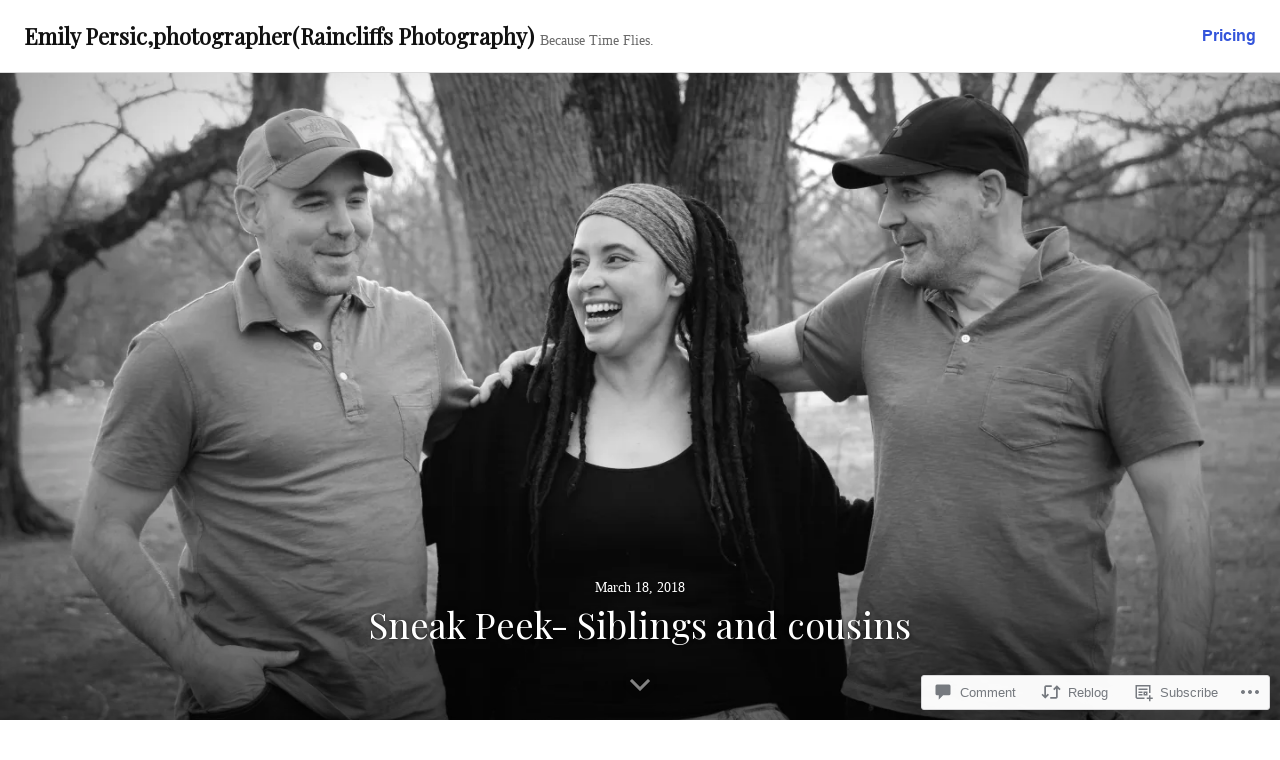

--- FILE ---
content_type: text/css;charset=utf-8
request_url: https://raincliffsphotography.com/_static/??-eJyNjksOwjAMRC9EsEColAXiKCgYq02J4yh2qLg9pXyExIbdyDPPMzBmh5KMkoH1xKSQC3GoDLkXE3eK0oHaLdISVRfwV96rkilMwBN1Y0bhnwdcXY61C0lhIMseL246zdmXASyS3ubxSuksBXw1YW8W8INhnCoDunmS6ylmKqAFQQWDj44p1W/9mHLg/Wq7adr1rl01wx2vUWOh&cssminify=yes
body_size: 12972
content:





html {
	font-family: sans-serif;
	-webkit-text-size-adjust: 100%;
	-ms-text-size-adjust: 100%;
}

body {
	margin: 0;
}

article,
aside,
details,
figcaption,
figure,
footer,
header,
main,
menu,
nav,
section,
summary {
	display: block;
}

audio,
canvas,
progress,
video {
	display: inline-block;
	vertical-align: baseline;
}

audio:not([controls]) {
	display: none;
	height: 0;
}

[hidden],
template {
	display: none;
}

a {
	background-color: transparent;
}

a:active,
a:hover {
	outline: 0;
}

abbr[title] {
	border-bottom: 1px dotted;
}

b,
strong {
	font-weight: bold;
}

dfn {
	font-style: italic;
}

h1 {
	font-size: 2em;
	margin: 0.67em 0;
}

mark {
	background: #ff0;
	color: #000;
}

small {
	font-size: 80%;
}

sub,
sup {
	font-size: 75%;
	line-height: 0;
	position: relative;
	vertical-align: baseline;
}

sup {
	top: -0.5em;
}

sub {
	bottom: -0.25em;
}

img {
	border: 0;
}

svg:not(:root) {
	overflow: hidden;
}

figure {
	margin: 1em 40px;
}

hr {
	box-sizing: content-box;
	height: 0;
}

pre {
	overflow: auto;
}

code,
kbd,
pre,
samp {
	font-family: monospace;
	font-size: 1em;
}

button,
input,
optgroup,
select,
textarea {
	color: inherit;
	font: inherit;
	margin: 0;
}

button {
	overflow: visible;
}

button,
select {
	text-transform: none;
}

button,
html input[type="button"],
input[type="reset"],
input[type="submit"] {
	-webkit-appearance: button;
	cursor: pointer;
}

button[disabled],
html input[disabled] {
	cursor: default;
}

button::-moz-focus-inner,
input::-moz-focus-inner {
	border: 0;
	padding: 0;
}

input {
	line-height: normal;
}

input[type="checkbox"],
input[type="radio"] {
	box-sizing: border-box;
	padding: 0;
}

input[type="number"]::-webkit-inner-spin-button,
input[type="number"]::-webkit-outer-spin-button {
	height: auto;
}

input[type="search"]::-webkit-search-cancel-button,
input[type="search"]::-webkit-search-decoration {
	-webkit-appearance: none;
}

fieldset {
	border: 1px solid #c0c0c0;
	margin: 0 2px;
	padding: 0.35em 0.625em 0.75em;
}

legend {
	border: 0;
	padding: 0;
}

textarea {
	overflow: auto;
}

optgroup {
	font-weight: bold;
}

table {
	border-collapse: collapse;
	border-spacing: 0;
}

td,
th {
	padding: 0;
}


body,
button,
input,
select,
textarea {
	color: #111;
	font-family: Georgia, "Times New Roman", serif;
	font-size: 16px;
	font-size: 1rem;
	line-height: 1.5;
	-ms-word-wrap: break-word;
	word-wrap: break-word;
}

h1,
h2,
h3,
h4,
h5,
h6 {
	clear: both;
	font-family: -apple-system, BlinkMacSystemFont, "Segoe UI", "Roboto", "Oxygen-Sans", "Ubuntu", "Cantarell", "Helvetica Neue", sans-serif;
	font-weight: bold;
	margin: 0 auto 24px;
	margin-bottom: 1.5rem;
}

h1 {
	font-size: 2.25em;
	line-height: 1.333334;
}

h2 {
	font-size: 1.875em;
	line-height: 1.2;
}

h3 {
	font-size: 1.5em;
	line-height: 1.5;
}

h4 {
	font-size: 1.375em;
	line-height: 1.636364;
}

h5 {
	font-size: 1.125em;
	line-height: 1.33333;
}

h6 {
	font-size: 1em;
	line-height: 1.5;
}

.entry-content h1,
.entry-content h2,
.entry-content h3,
.entry-content h4,
.entry-content h5,
.entry-content h6,
.comment-content h1,
.comment-content h2,
.comment-content h3,
.comment-content h4,
.comment-content h5,
.comment-content h6,
.textwidget h1,
.textwidget h2,
.textwidget h3,
.textwidget h4,
.textwidget h5,
.textwidget h6 {
	margin-bottom: 24px;
	margin-bottom: 1.5rem;
	margin-top: 48px;
	margin-top: 3rem;
}

.entry-content h1:first-child,
.entry-content h2:first-child,
.entry-content h3:first-child,
.entry-content h4:first-child,
.entry-content h5:first-child,
.entry-content h6:first-child,
.comment-content h1:first-child,
.comment-content h2:first-child,
.comment-content h3:first-child,
.comment-content h4:first-child,
.comment-content h5:first-child,
.comment-content h6:first-child,
.textwidget h1:first-child,
.textwidget h2:first-child,
.textwidget h3:first-child,
.textwidget h4:first-child,
.textwidget h5:first-child,
.textwidget h6:first-child {
	margin-top: 0;
}

p {
	margin: 0 0 1.5em;
}

b,
strong {
	font-weight: bold;
}

dfn,
cite,
em,
i {
	font-style: italic;
}

blockquote {
	background: #f2f2f2;
	border: 0 solid #3455db;
	border-left-width: 4px;
	font-style: italic;
	margin: 0 0 1.5em;
	padding: 1.5em;
	position: relative;
}

blockquote blockquote {
	margin: 1.5em 0;
}

blockquote * {
	margin-bottom: 0;
}

blockquote cite {
	font-style: normal;
	font-weight: bold;
}

address {
	margin: 0 0 1.5em;
}

pre,
code,
kbd,
tt,
var {
	background: #f2f2f2;
	font-family: Monaco, Consolas, "Andale Mono", "DejaVu Sans Mono", monospace;
	padding: 0 0.25em;
}

pre {
	margin-bottom: 1.5em;
	max-width: 100%;
	overflow: auto;
	padding: 1.5em;
	-ms-word-wrap: normal;
	word-wrap:     normal;
}

abbr,
acronym {
	border-bottom: 1px dotted;
	cursor: help;
	text-decoration: none;
}

mark,
ins {
	background: #3455db;
	color: #fff;
	padding: 0 0.25em;
	text-decoration: none;
}

sup,
sub {
	font-size: 75%;
	height: 0;
	line-height: 0;
	position: relative;
	vertical-align: baseline;
}

sup {
	bottom: 1ex;
}

sub {
	top: 0.5ex;
}

small {
	font-size: 0.75em;
	line-height: 2;
}

big {
	font-size: 1.25em;
	line-height: 1.2;
}


html {
	box-sizing: border-box;
}

*,
*:before,
*:after {
	box-sizing: inherit;
}

body {
	background: #fff;
}

blockquote:before,
blockquote:after,
q:before,
q:after {
	content: "";
}

blockquote,
q {
	quotes: "" "";
}

hr {
	background: #f2f2f2;
	border: 0;
	height: 1px;
	margin: 0 0 1.5em;
	width: 100%;
}

ul,
ol {
	margin: 0 0 1.5em;
	padding: 0;
}

ul {
	list-style: inside disc;
}

ol {
	list-style: inside decimal;
}

li > ul,
li > ol {
	margin-bottom: 0;
	margin-left: 1.5em;
}

dt {
	font-weight: bold;
}

dd {
	margin: 0 1.5em 1.5em;
}

img {
	height: auto;
	max-width: 100%;
}

figure {
	margin: 0;
}

table {
	border-right: 1px solid #d9d9d9;
	border-top: 1px solid #d9d9d9;
	margin: 0 0 1.5em;
	width: 100%;
}

caption,
th {
	font-family: -apple-system, BlinkMacSystemFont, "Segoe UI", "Roboto", "Oxygen-Sans", "Ubuntu", "Cantarell", "Helvetica Neue", sans-serif;
	font-weight: bold;
}

th,
td {
	border-bottom: 1px solid #d9d9d9;
	border-left: 1px solid #d9d9d9;
	padding: 0.75em;
}

thead {
	background: #f2f2f2;
}


button,
input[type="button"],
input[type="reset"],
input[type="submit"],
.button {
	background: #3455db;
	border: 0;
	border-radius: 0;
	color: #fff;
	font-family: -apple-system, BlinkMacSystemFont, "Segoe UI", "Roboto", "Oxygen-Sans", "Ubuntu", "Cantarell", "Helvetica Neue", sans-serif;
	outline: 4px solid transparent;
	outline-offset: inherit;
	padding: 0.375em 0.75em;
	text-decoration: none;
	-webkit-transition: background-color 125ms ease-out, color 125ms ease-out;
	-moz-transition: background-color 125ms ease-out, color 125ms ease-out;
	-o-transition: background-color 125ms ease-out, color 125ms ease-out;
	transition: background-color 125ms ease-out, color 125ms ease-out;
}

button:hover,
button:focus,
input[type="button"]:hover,
input[type="button"]:focus,
input[type="reset"]:hover,
input[type="reset"]:focus,
input[type="submit"]:hover,
input[type="submit"]:focus,
.button:hover,
.button:focus {
	background-color: #111;
}

.button:focus,
.button:hover {
	color: #fff;
}

button:focus,
input[type="button"]:focus,
input[type="reset"]:focus,
input[type="submit"]:focus,
.button:focus {
	outline-color: #3455db;
}

input[type="checkbox"],
input[type="radio"] {
	padding: 0;
}

input[type="text"],
input[type="email"],
input[type="url"],
input[type="password"],
input[type="search"],
input[type="number"],
input[type="tel"],
input[type="range"],
input[type="date"],
input[type="month"],
input[type="week"],
input[type="time"],
input[type="datetime"],
input[type="datetime-local"],
input[type="color"],
textarea {
	background: #f2f2f2;
	border: 1px solid #d9d9d9;
	border-radius: 0;
	color: #111;
	display: block;
	outline: 4px solid transparent;
	outline-offset: inherit;
	padding: 0.3125em;
	-webkit-transition: all 125ms ease-out;
	-moz-transition: all 125ms ease-out;
	-o-transition: all 125ms ease-out;
	transition: all 125ms ease-out;
	-webkit-appearance: none;
	width: 100%;
}

input[type="text"]:focus,
input[type="email"]:focus,
input[type="url"]:focus,
input[type="password"]:focus,
input[type="search"]:focus,
input[type="number"]:focus,
input[type="tel"]:focus,
input[type="range"]:focus,
input[type="date"]:focus,
input[type="month"]:focus,
input[type="week"]:focus,
input[type="time"]:focus,
input[type="datetime"]:focus,
input[type="datetime-local"]:focus,
input[type="color"]:focus,
textarea:focus {
	background: inherit;
	outline-color: #3455db;
}

select {
	background: #f2f2f2;
	border: 1px solid #d9d9d9;
	color: #111;
	outline: 4px solid transparent;
	padding: 0.3125em;
	width: 100%;
}

select:focus {
	background: inherit;
	outline-color: #3455db;
}

.required {
	color: #3455db;
}

label {
	font-family: -apple-system, BlinkMacSystemFont, "Segoe UI", "Roboto", "Oxygen-Sans", "Ubuntu", "Cantarell", "Helvetica Neue", sans-serif;
}

input[type="checkbox"] + label,
input[type="radio"] + label {
	font-family: inherit;
}

button[disabled],
input[disabled],
.button[disabled] {
	cursor: not-allowed;
	opacity: 0.75;
}


::input-placeholder {
	color: #111;
}

::-webkit-input-placeholder {
	color: #111;
}

:-moz-placeholder {
	color: #111;
	opacity: 1;
}

::-moz-placeholder {
	color: #111;
	opacity: 1;
}

:-ms-input-placeholder {
	color: #111;
}


.post-password-form input[type="submit"] {
	margin-top: 1.5em;
}


.search-form {
	margin-bottom: 1.5em;
	position: relative;
}

.search-form .search-field {
	padding-right: 41px;
}

.search-form .search-submit {
	background: #f2f2f2;
	border: 1px solid #d9d9d9;
	bottom: 0;
	color: inherit;
	padding: 0.3125em;
	position: absolute;
	right: 0;
	top: 0;
	width: 36px;
}

.search-form .search-submit:focus,
.search-form .search-submit:hover {
	background: #fff;
	color: #3455db;
}

.search-form .search-submit .icon {
	display: inline-block;
	fill: currentcolor;
	height: 16px;
	position: relative;
	top: -2px;
	vertical-align: middle;
	width: 16px;
}


.site {
	overflow-x: hidden;
}

.site-header {
	-webkit-align-items: flex-end;
	-ms-flex-align: flex-end;
	align-items: flex-end;
	background: #fff;
	border-bottom: 1px solid #d9d9d9;
	color: #111;
	display: -webkit-flex;
	display: -ms-flexbox;
	display: flex;
	-webkit-flex-direction: column;
	-ms-flex-direction: column;
	flex-direction: column;
	-webkit-flex-wrap: wrap;
	-ms-flex-wrap: wrap;
	flex-wrap: wrap;
	-webkit-justify-content: center;
	-ms-justify-content: center;
	justify-content: center;
	padding: 0.75em 1.5em 1.5em;
	top: 0;
	width: 100%;
	z-index: 7;
}

.site-branding {
	margin: 0.75em auto 0;
	text-align: center;
}

.custom-logo-link,
.custom-logo {
	display: block;
}

.custom-logo-link:focus,
.custom-logo-link:hover {
	opacity: 0.75;
}

.custom-logo {
	margin: 0 auto;
}

.site-title {
	font-family: -apple-system, BlinkMacSystemFont, "Segoe UI", "Roboto", "Oxygen-Sans", "Ubuntu", "Cantarell", "Helvetica Neue", sans-serif;
	max-width: 100%;
	margin: 0;
	color: #111;
	font-size: 1.375em;
	line-height: 1.09090909;
}

.site-logo + .site-title-description {
	margin-top: 12px;
	margin-top: 0.75rem;
}

.site-title a {
	color: inherit;
	text-decoration: none;
}

.site-title a:hover,
.site-title a:focus {
	color: #3455db;
}

.site-description {
	margin: 0;
	color: #6a6a6a;
	font-family: Georgia, "Times New Roman", serif;
	font-size: 0.875em;
	line-height: 1.7142857;
	font-weight: normal;
}

.header-image {
	display: -webkit-flex;
	display: -ms-flexbox;
	display: flex;
	-webkit-justify-content: center;
	-ms-justify-content: center;
	justify-content: center;
}

.header-image a,
.header-image img {
	display: block;
}

.site-footer {
	-webkit-align-items: center;
	-ms-flex-align: center;
	align-items: center;
	background: #fff;
	border: 1px solid #d9d9d9;
	border-width: 1px 0;
	color: #6a6a6a;
	display: -webkit-flex;
	display: -ms-flexbox;
	display: flex;
	-webkit-flex-wrap: wrap;
	-ms-flex-wrap: wrap;
	flex-wrap: wrap;
	min-height: 49px;
	overflow: hidden;
	width: 100%;
}

.site-footer a {
	color: inherit;
	font-weight: normal;
	text-decoration: none;
}

.site-info {
	font-size: 0.75em;
	line-height: 2;
	margin: 0 auto;
	padding: 1em 2em;
	text-align: center;
}

.widget-area {
	background: #fff;
	border-top: 0 solid #d9d9d9;
	padding: 0 1.5em;
}



a {
	color: #3455db;
	text-decoration: underline;
}

a:not(.button) {
	font-weight: bold;
	-webkit-transition: all 125ms ease-out;
	-moz-transition: all 125ms ease-out;
	-o-transition: all 125ms ease-out;
	transition: all 125ms ease-out;
}

a:visited {
	font-weight: normal;
}

a:hover,
a:focus {
	color: #111;
}

a:not(.button):focus {
	outline: 1px solid;
}


.menu-wrapper {
	display: none;
	-webkit-flex: 1 1 auto;
	-ms-flex: 1 1 auto;
	flex: 1 1 auto;
	font-family: -apple-system, BlinkMacSystemFont, "Segoe UI", "Roboto", "Oxygen-Sans", "Ubuntu", "Cantarell", "Helvetica Neue", sans-serif;
	width: 100%;
}

.menu-wrapper.toggled-on {
	display: block;
}

.main-navigation {
	background: #f2f2f2;
	border: 0 solid #d9d9d9;
	border-top-width: 1px;
	margin: 0 0 -25px;
	margin-bottom: calc(-1.5em - 1px);
	margin-left: calc(-3em / 2);
	padding: 1.5em;
	position: relative;
	top: -1px;
	width: 100%;
	width: calc(100% + 3em);
}

.main-navigation > div > ul {
	border-bottom: 1px solid #d9d9d9;
}

.main-navigation ul {
	box-sizing: border-box;
	display: none;
	list-style: none;
	margin: 0;
	width: 100%;
}

.toggled-on .main-navigation ul,
.toggled-on .main-navigation ul.toggled-on {
	display: block;
}

.toggled-on .main-navigation ul ul {
	display: none;
}

.main-navigation .menu-item-has-children > a {
	margin-right: 3.5em;
	position: relative;
}

.main-navigation li {
	border-top: 1px solid #d9d9d9;
	position: relative;
}

.main-navigation a {
	display: block;
	padding: 0.75em 0;
	text-decoration: none;
}

.main-navigation li.focus,
.main-navigation a:focus {
	z-index: 1;
}

.main-navigation a .icon {
	display: none;
	height: 12px;
	width: 12px;
}

.main-navigation ul ul {
	border: 0 solid #d9d9d9;
	padding-left: 1.5em;
}

.main-navigation ul ul:before {
	background: #fff;
	bottom: 0;
	content: "";
	display: none;
	left: 0;
	position: absolute;
	right: 0;
	top: 0;
}

.main-navigation ul ul a:focus,
.main-navigation ul ul a:hover {
	background: #f2f2f2;
}


.current-menu-item > a,
.current-page-parent > a {
	color: #111;
}


.site-header .icon {
	display: inline-block;
	fill: currentcolor;
	height: 16px;
	position: relative;
	top: -0.0625em;
	vertical-align: middle;
	width: 16px;
}


.menu-toggle {
	background: transparent;
	border: 1px solid #d9d9d9;
	color: inherit;
	margin: 0.75em auto 0;
	padding: 0.6875em 1.0625em;
}

.menu-toggle:focus,
.menu-toggle:hover {
	background: #f2f2f2;
	color: #3455db;
}

.menu-toggle:focus {
	border-color: transparent;
}

.toggled-on.menu-toggle {
	background: #f2f2f2;
	position: relative;
}

.toggled-on.menu-toggle:before {
	background: #f2f2f2;
	bottom: -1px;
	content: "";
	display: block;
	height: 1px;
	left: 0;
	position: absolute;
	width: 100%;
	z-index: 1;
}

.menu-toggle .icon {
	margin-right: 0.25em;
	top: -2px;
}

.toggled-on.menu-toggle .icon-menu,
.menu-toggle .icon-close {
	display: none;
}

.toggled-on.menu-toggle .icon-close {
	display: inline-block;
}


.dropdown-toggle {
	background-color: #f2f2f2;
    border: 1px solid #d9d9d9;
	color: #111;
	display: block;
	font-size: 16px;
	height: 2em;
	line-height: 1.5;
	margin: 0 auto;
	padding: 0;
	position: absolute;
	right: 0;
	top: 0.5em;
	width: 2em;
}

.dropdown-toggle:hover,
.dropdown-toggle:focus {
	background: #fff;
}

.dropdown-toggle:focus {
	border-color: transparent;
}

.dropdown-toggle.toggled-on .icon {
	-webkit-transform: rotate(-180deg);
	-moz-transform: rotate(-180deg);
	-ms-transform: rotate(-180deg);
	transform: rotate(-180deg);
}



.comments-pagination,
.pagination {
	border-top: 1px solid #d9d9d9;
	clear: both;
	overflow: hidden;
	padding: 0 1.5em;
	position: relative;
	text-align: center;
}

.comments-pagination {
	border: 0;
	display: table;
	margin-bottom: 1.5em;
	margin-left: auto;
	margin-right: auto;
	max-width: 624px;
	overflow: auto;
	padding: 0;
}

.comments-pagination .nav-links,
.pagination .nav-links {
	display: -webkit-flex;
	display: -ms-flexbox;
	display: flex;
	-webkit-flex-wrap: wrap;
	-ms-flex-wrap: wrap;
	flex-wrap: wrap;
	-webkit-justify-content: center;
	-ms-justify-content: center;
	justify-content: center;
	margin-top: -1px;
}

.comments-pagination .page-numbers,
.pagination .page-numbers {
	border: 1px solid #d9d9d9;
	display: block;
	font-family: -apple-system, BlinkMacSystemFont, "Segoe UI", "Roboto", "Oxygen-Sans", "Ubuntu", "Cantarell", "Helvetica Neue", sans-serif;
	font-weight: bold;
	height: 3em;
	line-height: 3em;
	margin: 0 0 -1px -1px;
	width: 3em;
}

.comments-pagination a,
.pagination a {
	text-decoration: none;
}

.comments-pagination a.page-numbers:focus,
.pagination a.page-numbers:focus {
	z-index: 1;
}

.comments-pagination a:hover,
.comments-pagination a:focus,
.comments-pagination .current,
.pagination a:hover,
.pagination a:focus,
.pagination .current {
	background: #f2f2f2;
}


.post-navigation {
	border-top: 1px solid #d9d9d9;
	clear: both;
	overflow: hidden;
	position: relative;
}

.nav-subtitle {
	color: #6a6a6a;
	display: block;
	font-size: 0.875em;
	line-height: 1.7142857;
}

.nav-title {
	display: inline-block;
	font-family: -apple-system, BlinkMacSystemFont, "Segoe UI", "Roboto", "Oxygen-Sans", "Ubuntu", "Cantarell", "Helvetica Neue", sans-serif;
	font-weight: bold;
	position: relative;
}

.post-navigation .nav-next {
	text-align: right;
}

.post-navigation .nav-previous + .nav-next {
	border-top: 1px solid #d9d9d9;
	margin-right: 0;
}

.post-navigation .nav-links a {
	display: block;
	height: 100%;
	padding: 1.5em;
	text-decoration: none;
}

.post-navigation .nav-links a:focus,
.post-navigation .nav-links a:hover {
	background: #f2f2f2;
}

.post-navigation .nav-links a:focus .nav-subtitle,
.post-navigation .nav-links a:hover .nav-subtitle {
	color: inherit;
}

.post-navigation .nav-previous:before,
.post-navigation .nav-next:before {
	background: #d9d9d9;
	content: "";
	display: none;
	height: 100%;
	left: 0;
	position: absolute;
	top: 0;
	width: 1px;
}

.post-navigation .nav-previous:before {
	left: auto;
	right: -1px;
}


.nav-links .icon {
	display: inline-block;
	fill: currentcolor;
	height: 1em;
	position: relative;
	top: -0.0625em;
	vertical-align: middle;
	width: 1em;
}


.screen-reader-text {
	clip: rect(1px, 1px, 1px, 1px);
	position: absolute !important;
	height: 1px;
	width: 1px;
	overflow: hidden;
	word-wrap: normal !important;
}

.screen-reader-text:focus {
	background-color: #f1f1f1;
	border-radius: 3px;
	box-shadow: 0 0 2px 2px rgba(0, 0, 0, 0.6);
	clip: auto !important;
	color: #21759b;
	display: block;
	font-size: 14px;
	font-size: 0.875rem;
	font-weight: bold;
	height: auto;
	left: 5px;
	line-height: normal;
	padding: 15px 23px 14px;
	text-decoration: none;
	top: 5px;
	width: auto;
	z-index: 100000;
}

#content[tabindex="-1"]:focus {
	outline: 0;
}


.alignleft {
	display: inline;
	float: left;
	margin-bottom: 1.5em;
	margin-right: 1.5em;
}

.alignright {
	display: inline;
	float: right;
	margin-bottom: 1.5em;
	margin-left: 1.5em;
}

.aligncenter {
	clear: both;
	display: block;
	margin-bottom: 1.5em;
	margin-left: auto;
	margin-right: auto;
}


.clear:before,
.clear:after,
.comment-content:before,
.comment-content:after,
.comment-form:before,
.comment-form:after,
.comment-meta:before,
.comment-meta:after,
.comment-navigation:before,
.comment-navigation:after,
.entry-content:before,
.entry-content:after,
.jp-relatedposts-items:before,
.jp-relatedposts-items:after,
.site-content:before,
.site-content:after,
.site-footer:before,
.site-footer:after,
.site-header:before,
.site-header:after,
.site-logo:before,
.site-logo:after,
.site-main:before,
.site-main:after,
.sd-block:before,
.sd-block:after,
.sharedaddy:before,
.sharedaddy:after,
.widget_tag_cloud > div:before,
.widget_tag_cloud > div:after {
	content: "";
	display: table;
	table-layout: fixed;
}

.clear:after,
.comment-content:after,
.comment-form:after,
.comment-meta:after,
.comment-navigation:after,
.entry-content:after,
.jp-relatedposts-items:after,
.site-content:after,
.site-footer:after,
.site-header:after,
.site-logo:after,
.site-main:after,
.sd-block:after,
.sharedaddy:after,
.widget_tag_cloud > div:after {
	clear: both;
}


.widget {
	position: relative;
	margin: 1px 0 0;
	padding-top: 1.5em;
}

.widget:before {
	background: #d9d9d9;
	box-sizing: content-box;
	content: "";
	display: block;
	height: 1px;
	left: 50%;
	position: absolute;
	top: -1px;
	-webkit-transform: translateX(-50%);
	-moz-transform: translateX(-50%);
	-ms-transform: translateX(-50%);
	transform: translateX(-50%);
	width: 100%;
	width: 100vw;
}

.widget-area-wrapper {
	margin: 0 auto;
	max-width: 624px;
}

.not-found .widget:first-of-type {
	padding-top: 1.5em;
}

.not-found .widget:first-of-type:before {
	display: block;
}

.widget-title,
.widgettitle {
	font-size: 1.5em;
	line-height: 1.5;
	margin: 0 auto 24px;
	margin-bottom: 1.5rem;
}

.widget-title a,
.widgettitle a {
	color: inherit;
	text-decoration: none;
}

.widget-title a:hover,
.widget-title a:focus,
.widgettitle a:hover,
.widgettitle a:focus {
	color: #3455db;
}

.widget-title label,
.widgettitle label {
	font-family: inherit;
	font-weight: inherit;
}


.widget_archive select {
	margin-bottom: 1.5em;
}


.widget_calendar th,
.widget_calendar td {
	text-align: center;
}


.widget_categories select {
	margin-bottom: 1.5em;
}


.widget_media_image > img {
	display: block;
	margin-bottom: 1.5em;
}


.widget_archive ul,
.widget_categories ul,
.widget_links ul,
.widget_meta ul,
.widget_nav_menu ul,
.widget_pages ul,
.widget_recent_comments ul,
.widget_recent_entries ul,
.widget_rss ul {
	border-bottom: 1px solid #f2f2f2;
	list-style: none;
}

.widget_archive li,
.widget_categories li,
.widget_links li,
.widget_meta li,
.widget_nav_menu li,
.widget_pages li,
.widget_recent_comments li,
.widget_recent_entries li,
.widget_rss li {
	border-top: 1px solid #f2f2f2;
	padding-bottom: 0.75em;
	padding-top: 0.75em;
}

.widget_categories .children,
.widget_nav_menu .sub-menu,
.widget_pages .children {
	border-bottom: 0;
	margin: 0.75em 0 -0.75em;
	padding-left: 1.5em;
}


.widget_recent_entries .post-date {
	display: block;
	color: #6a6a6a;
	font-size: 0.875em;
	line-height: 1.7142857;
}


.widget_tag_cloud > div {
	padding-bottom: 1.5em;
}




.hentry {
	margin: 0;
	position: relative;
}

.sticky {
	position: relative;
}

.archive .hentry,
.blog .hentry,
.search-results .hentry {
	float: none;
	margin: 0;
	padding: 0 0 100%;
	width: 100%;
}

.archive .hentry:last-of-type:before,
.archive .hentry:last-of-type:after,
.blog .hentry:last-of-type:before,
.blog .hentry:last-of-type:after,
.search-results .hentry:last-of-type:before,
.search-results .hentry:last-of-type:after {
	background: #f2f2f2;
	content: "";
	display: none;
	left: 100%;
	padding: 0 0 100%;
	pointer-events: none;
	position: absolute;
	width: 100%;
}

.archive .hentry:last-of-type:after,
.blog .hentry:last-of-type:after,
.search-results .hentry:last-of-type:after {
	left: 200%;
}

.layout-default.archive .hentry:last-of-type:before,
.layout-default.blog .hentry:last-of-type:before,
.layout-default.search-results .hentry:last-of-type:before {
	background: #ececec;
}


.hentry.color-1 {
	background-color: #3455db;
}

.hentry.color-2 {
	background-color: #d91e18;
}

.hentry.color-3 {
	background-color: #8a2be2;
}

.hentry.color-4 {
	background-color: #db0a5b;
}

.hentry.color-1 + .hentry.color-1,
.hentry.color-2 + .hentry.color-2,
.hentry.color-3 + .hentry.color-3,
.hentry.color-4 + .hentry.color-4 {
	background-color: #999;
}

.hentry.color-1 + .navigation + .hentry.color-1,
.hentry.color-2 + .navigation + .hentry.color-2,
.hentry.color-3 + .navigation + .hentry.color-3,
.hentry.color-4 + .navigation + .hentry.color-4 {
	background-color: #666;
}

.page .hentry[class*="color-"],
.single .hentry[class*="color-"] {
	background: transparent;
}


.entry-header {
	margin: 0 auto;
	padding: 1.5em 1.5em 0;
	position: relative;
	text-align: center;
	width: 100%;
	z-index: 1;
}

body.page .hero-area .entry-header,
body.single .hero-area .entry-header {
	padding-bottom: 1.5em;
}

body.archive .entry-header,
body.blog .entry-header,
body.search-results .entry-header {
	bottom: 0;
	left: 0;
	padding: 0;
	position: absolute;
	width: 100%;
	z-index: 5;
}

.entry-header a {
	color: #fff;
	text-decoration: none;
}

.entry-header a:focus {
	opacity: 0.5;
	outline: none;
}

body.single .hentry:not(.has-post-thumbnail) .entry-header a {
	color: #6a6a6a;
	padding: 0;
}

body.single .hentry:not(.has-post-thumbnail) .entry-header a:focus,
body.single .hentry:not(.has-post-thumbnail) .entry-header a:hover {
	color: #111;
}

body.single .hentry:not(.has-post-thumbnail) .entry-header a:focus {
	outline: 1px dotted;
}


.entry-title,
.page-title {
	font-size: 1.5em;
	line-height: 1.5;
	margin: 0 auto;
}

.page-title {
	margin-bottom: 24px;
	margin-bottom: 1.5rem;
	text-align: center;
}

.entry-title a {
	display: block;
	padding: 24px;
	padding: 1.5rem;
}

.archive:not(.date-hidden) .post .entry-title a,
.blog:not(.date-hidden) .post .entry-title a,
.search:not(.date-hidden) .post .entry-title a {
	padding-top: 0;
}

.entry-title code {
	background: inherit;
	color: inherit;
}

.entry-meta {
	font-size: 0.875em;
	line-height: 1.7142857;
}

.entry-meta a {
	display: inline-block;
	font-weight: normal;
	padding: 0 24px;
	padding: 0 1.5rem;
}

body.archive .entry-meta a,
body.blog .entry-meta a,
body.search .entry-meta a {
	display: block;
	padding-top: 24px;
	padding-top: 1.5rem;
}

.empty-title .entry-meta a {
	padding-bottom: 24px;
	padding-bottom: 1.5rem;
}

body.page .entry-title,
body.single .entry-title,
body.single .entry-meta {
	max-width: 624px;
	padding-left: 0;
	padding-right: 0;
}

.updated:not(.published) {
	display: none;
}


.entry-link {
	background: #000;
	display: block;
	height: 100%;
	left: 0;
	opacity: 0;
	position: absolute;
	text-decoration: none;
	top: 0;
	-webkit-transition: all 125ms ease-out;
	-moz-transition: all 125ms ease-out;
	-o-transition: all 125ms ease-out;
	transition: all 125ms ease-out;
	width: 100%;
	z-index: 4;
}

.hentry .entry-link:focus,
.hentry:hover .entry-link {
	opacity: 0.15;
	outline: none;
}

.hentry.has-post-thumbnail .entry-link:focus,
.hentry.has-post-thumbnail:hover .entry-link {
	opacity: 0.5;
}


.hero-area {
	display: block;
	max-height: 100%;
	overflow: hidden;
	padding-bottom: 100%;
	position: relative;
	width: 100%;
}

.square-area {
	display: block;
	height: 100%;
	max-height: 100%;
	overflow: hidden;
	position: absolute;
	width: 100%;
}

.post-thumbnail {
	height: 100%;
}

.hero-area img,
.square-area img {
	position: absolute;
	height: auto;
	left: 50%;
	max-width: 1000%;
	min-height: 100%;
	min-width: 100%;
	width: auto;
	top: 50%;
	-webkit-transform: translateX(-50%) translateY(-50%);
	-moz-transform: translateX(-50%) translateY(-50%);
	-ms-transform: translateX(-50%) translateY(-50%);
	transform: translateX(-50%) translateY(-50%);
}

@supports ( object-fit: cover ) {
	.hero-area img,
	.square-area img {
		height: 100%;
		left: 0;
		-o-object-fit: cover;
		object-fit: cover;
		top: 0;
		-webkit-transform: none;
		-moz-transform: none;
		-ms-transform: none;
		transform: none;
		width: 100%;
	}
}

.hero-area .entry-title img,
.square-area .entry-title img {
	height: auto;
	left: auto;
	max-width: inherit;
	min-height: inherit;
	min-width: inherit;
	-o-object-fit: inherit;
	object-fit: inherit;
	position: inherit;
	right: auto;
	top: auto;
	-webkit-transform: none;
	-moz-transform: none;
	-ms-transform: none;
	transform: none;
	width: auto;
}

.hero-area .entry-header,
.square-area .entry-header {
	background-image: linear-gradient(to bottom,transparent,rgba(0, 0, 0, 0.5));
	bottom: 0;
	height: auto;
	left: 0;
	position: absolute;
	text-align: center;
	text-shadow: 0 0 0.25em rgba(0, 0, 0, 0.75);
	width: 100%;
	z-index: 1;
}

.hero-area .entry-header,
.square-area .entry-header {
	color: #fff;
}

.hero-area .entry-header a,
.square-area .entry-header a {
	color: inherit;
}

.hero-area .menu-scroll-down {
	bottom: 24px;
	color: #fff;
	display: none;
	height: 24px;
	left: 50%;
	margin-left: -12px;
	opacity: 0.5;
	position: absolute;
	width: 24px;
	z-index: 2;
}

.hero-area .menu-scroll-down:focus,
.hero-area .menu-scroll-down:hover {
	opacity: 1;
	outline: none;
}

.hero-area .menu-scroll-down .icon {
	display: block;
	fill: currentcolor;
	-webkit-filter: drop-shadow(0 0 0.25em rgba(0, 0, 0, 0.75));
	filter: drop-shadow(0 0 0.25em rgba(0, 0, 0, 0.75));
	height: 24px;
	position: relative;
	vertical-align: middle;
	width: 24px;
}


.entry-author,
.entry-content,
.entry-footer {
	margin-left: 24px;
	margin-left: 1.5rem;
	margin-right: 24px;
	margin-right: 1.5rem;
	max-width: 624px;
}

.entry-content {
	padding-top: 24px;
	padding-top: 1.5rem;
}

.entry-author,
.entry-footer:not(:empty) {
	border-top: 1px solid #f2f2f2;
	color: #6a6a6a;
	padding-top: 24px;
	padding-top: 1.5rem;
}

.entry-footer {
	font-size: 0.875em;
	line-height: 1.7142857;
	padding-bottom: 24px;
	padding-bottom: 1.5rem;
}

.entry-author a,
.entry-footer a {
	color: inherit;
	text-decoration: none;
}

.entry-author a:hover,
.entry-author a:focus,
.entry-footer a:hover,
.entry-footer a:focus {
	color: #111;
}

.entry-footer > span {
	display: block;
}

.entry-author {
	position: relative;
}

.entry-author .author-bio,
.entry-author .author-heading {
	padding-left: 72px;
	padding-left: calc(48px + 1.5rem);
}

.author-avatar-hide .author-bio,
.author-avatar-hide .author-heading {
	padding-left: 0;
}

.entry-author .author-title {
	margin: 0;
	color: #111;
	font-size: 1em;
	line-height: 1.5;
}

.entry-author .author-avatar {
	position: absolute;
}

.entry-author .author-avatar img {
	border-radius: 50%;
	display: block;
}

.entry-author .author-bio {
	width: 100%;
	font-size: 0.875em;
	line-height: 1.7142857;
}

.entry-author .author-link {
	display: inline-block;
}

.entry-author .author-link a {
	color: #3455db;
}

.entry-author .author-link a:hover,
.entry-author .author-link a:focus {
	color: inherit;
}


.page-links {
	border-top: 1px solid #f2f2f2;
	color: #6a6a6a;
	font-size: 0.875em;
	line-height: 1.7142857;
	padding: 0.8571428571em 0;
}

.page-links .page-number {
	color: #3455db;
	display: inline-block;
	font-weight: bold;
	padding: 0.8571428571em;
}

.page-links a {
	display: inline-block;
}

.page-links a .page-number {
	color: #6a6a6a;
}

.page-links a:focus .page-number,
.page-links a:hover .page-number {
	color: #111;
}


body.archive .page-header,
body.search-results .page-header {
	background: #fff;
	border-bottom: 1px solid #d9d9d9;
	padding: 1.5em;
	width: 100%;
}

body.archive .page-title,
body.search-results .page-title {
	display: inline-block;
	font-size: 1em;
	line-height: 1.5;
	margin: 0;
}

body.archive .archive-description,
body.search-results .page-title span {
	color: #6a6a6a;
	display: inline-block;
	font-family: Georgia, "Times New Roman", serif;
	font-weight: normal;
}

body.archive .archive-description {
	display: block;
}

body.archive .archive-description * {
	display: inline-block;
	margin-bottom: 0;
}


.not-found {
	margin: 0 1.5em;
	max-width: 624px;
}

.not-found .page-header {
	padding-top: 1.5em;
}

.not-found .search-form {
	margin: 1.5em 0;
}



.format-link .entry-title .icon {
	display: inline-block;
	fill: currentcolor;
	height: 1em;
	margin-left: 0.25em;
	position: relative;
	top: -0.0625em;
	vertical-align: middle;
	width: 1em;
}

.format-link.has-post-thumbnail .entry-title .icon {
	-webkit-filter: drop-shadow(0 0 0.25em rgba(0, 0, 0, 0.75));
	filter: drop-shadow(0 0 0.25em rgba(0, 0, 0, 0.75));
}


.comments-area {
	border-top: 1px solid #d9d9d9;
	padding-top: 1.5em;
}

.comment-reply-title,
.comments-title,
.no-comments {
	font-size: 1.375em;
	line-height: 1.636364;
	margin: 0 24px 24px;
	margin: 0 1.5rem 1.5rem;
	max-width: 624px;
}

.comment-list .comment-reply-title {
	padding-left: 0;
	padding-right: 0;
}

.comment-reply-title small {
	float: right;
	font-size: inherit;
	line-height: inherit;
}

.comment-list {
	display: block;
	list-style: none;
	margin: 0 1.5em;
	max-width: 624px;
}

.comment-list .comment,
.comment-list .pingback,
.comment-list .trackback {
	border-top: 1px solid #f2f2f2;
	margin: 0;
	padding-top: 1.5em;
	position: relative;
}

.comment-list .pingback,
.comment-list .trackback {
	padding-bottom: 1.5em;
}

.comment-list > .depth-1:first-of-type {
	border-top: 0;
	padding-top: 0;
}

.comment-list .children {
	list-style: none;
}

.comment-meta {
	margin-bottom: 1.5em;
}

.comment-author {
	color: #111;
	font-family: -apple-system, BlinkMacSystemFont, "Segoe UI", "Roboto", "Oxygen-Sans", "Ubuntu", "Cantarell", "Helvetica Neue", sans-serif;
	font-weight: bold;
}

.comment-author a {
	color: inherit;
	text-decoration: none;
}

.comment-author a:hover,
.comment-author a:focus {
	color: #3455db;
}

.bypostauthor > .comment-body .fn {
	background: #3455db;
	color: #fff;
	padding: 0 0.25em;
}

.bypostauthor > .comment-body .fn a {
	color: #fff;
}

.comment-author .avatar {
	border-radius: 50%;
	float: left;
	margin-right: 1.5em;
}

.comment-author .says {
	display: none;
}

.comment-metadata {
	color: #6a6a6a;
	font-size: 0.875em;
	line-height: 1.7142857;
}

.comment-metadata a {
	color: inherit;
	text-decoration: none;
}

.comment-metadata a:hover,
.comment-metadata a:focus {
	color: #111;
}

.comment-list .pingback .edit-link,
.comment-list .trackback .edit-link {
	display: block;
}

.comment-list .reply {
	padding-bottom: 1.5em;
}

.comment-list .reply .icon {
	display: inline-block;
	fill: currentcolor;
	height: 1em;
	margin-left: 0.25em;
	position: relative;
	top: -0.0625em;
	vertical-align: middle;
	width: 1em;
}

#respond .comment-form {
	margin: 0 1.5em;
	max-width: 624px;
}

.comment #respond .comment-form {
	clear: both;
	padding-right: 0;
	padding-bottom: 0;
	padding-left: 0;
	width: 100% !important;
}

.form-submit {
	padding-bottom: 1.5em;
	margin-bottom: 0;
}

.comment-awaiting-moderation {
	margin-top: 1.5em;
	margin-bottom: 0;
	font-style: italic;
}

.no-comments {
	font-family: -apple-system, BlinkMacSystemFont, "Segoe UI", "Roboto", "Oxygen-Sans", "Ubuntu", "Cantarell", "Helvetica Neue", sans-serif;
	font-weight: bold;
}



.page-content img.wp-smiley,
.entry-content img.wp-smiley,
.comment-content img.wp-smiley {
	padding: 0;
	margin-bottom: 0;
	margin-top: 0;
	border: none;
}


.wp-caption {
	padding: 0 0 0.375em;
	margin-bottom: 1.5em;
	max-width: 100%;
}

.wp-caption img[class*="wp-image-"] {
	display: block;
	margin: 0 auto;
	max-width: 100%;
}


.gallery {
	display: -webkit-flex;
	display: -ms-flexbox;
	display: flex;
	-webkit-flex-wrap: wrap;
	-ms-flex-wrap: wrap;
	flex-wrap: wrap;
	margin: -0.75em 0 0.75em;
	margin-left: calc(-1.5em / 2);
	width: 100%;
	width: calc(100% + 1.5em);
}

.gallery-item {
	padding: 0.75em;
	position: relative;
	width: 100%;
}

.gallery-columns-2 .gallery-item {
	width: 50%;
}

.gallery-columns-3 .gallery-item {
	width: 33.33333%;
}

.gallery-columns-4 .gallery-item {
	width: 25%;
}

.gallery-columns-5 .gallery-item {
	width: 20%;
}

.gallery-columns-6 .gallery-item {
	width: 16.66667%;
}

.gallery-columns-7 .gallery-item {
	width: 14.28571%;
}

.gallery-columns-8 .gallery-item {
	width: 12.5%;
}

.gallery-columns-9 .gallery-item {
	width: 11.11111%;
}

.gallery-item .gallery-icon {
	text-align: center;
}

.gallery-item .gallery-icon img {
	display: inline-block;
	height: auto;
	margin: 0 auto;
	vertical-align: middle;
}

.gallery-item + br {
	display: none;
}


.gallery-caption,
.wp-caption-text {
	padding: 0.4285714286em 0 0;
	color: #6a6a6a;
	text-align: center;
	font-size: 0.875em;
	line-height: 1.7142857;
}

.wp-caption-text {
	margin-bottom: 0;
}


audio,
embed,
iframe,
object,
video,
.fb_iframe_widget,
.wp-audio-shortcode {
	display: block;
	margin-bottom: 1.5em;
	max-width: 100%;
}


.wp-video-shortcode {
	width: 100% !important;
}

.wp-video-shortcode .mejs-overlay-button {
	margin-top: -50px !important;
}

.wp-audio-shortcode a,
.wp-video a {
	border-bottom: 0;
}

.wp-playlist .mejs-container {
	max-width: 100%;
}


.video-player {
	height: auto !important;
	margin: 0 0 1.5em !important;
	padding: 0 !important;
}

.video-player object {
	margin-bottom: 0;
}


.site .wp-playlist {
	border: 0;
	margin: 0 0 1.125em;
	padding: 0;
}

.site .wp-playlist-tracks {
	margin-top: 0.75em;
}

.site .wp-playlist-current-item {
	color: #6a6a6a;
	height: auto;
	margin-bottom: 0.75em;
}

.site .wp-playlist-current-item img {
	display: none;
}

.site .wp-playlist-current-item .wp-playlist-caption {
	max-width: 100%;
}

.site .wp-playlist,
.site .wp-playlist-caption,
.site .wp-playlist-item-length,
.site .wp-playlist-item-title {
	font-size: inherit;
}

.site .wp-playlist a,
.site .wp-playlist-item {
	border-bottom: 0;
}

.site .wp-playlist-item {
	padding: 0.375em 0;
}

.site .wp-playlist-item-length {
	right: 0;
	top: 0.375em;
}

.site .wp-playlist,
.site .wp-playlist-light .wp-playlist-playing {
	background: transparent;
}

.site .wp-playlist,
.site .wp-playlist-light .wp-playlist-caption,
.site .wp-playlist-light .wp-playlist-item {
	color: inherit;
}

.site .wp-playlist-light .wp-playlist-playing {
	color: #3455db;
}


.googlemaps {
	margin-bottom: 1.5em;
}

.googlemaps br {
	display: none;
}

.googlemaps iframe {
	margin-bottom: 0;
}


.embed-issuu > div {
	width: 100% !important;
}



.site-content .contact-form > div {
	margin-bottom: 1.5em;
}

.site-content .contact-form label {
	margin-bottom: 0;
}

.site-content .contact-form input[type="text"],
.site-content .contact-form input[type="email"],
.site-content .contact-form input[type="url"],
.site-content .contact-form textarea {
	margin-bottom: 0;
	width: 100%;
	max-width: 100%;
}

.site-content .contact-form label span {
	color: #3455db;
}


.infinite-scroll .pagination,
.infinite-scroll.neverending .site-footer {
	display: none;
}

.infinity-end.neverending .site-footer {
	display: block;
}


#infinite-handle {
	clear: both;
}

#infinite-handle span {
	background: inherit;
	border-radius: 0;
	color: inherit;
	font-family: -apple-system, BlinkMacSystemFont, "Segoe UI", "Roboto", "Oxygen-Sans", "Ubuntu", "Cantarell", "Helvetica Neue", sans-serif;
	font-size: inherit;
	font-weight: bold;
	padding: 0;
}

#infinite-handle span button,
#infinite-handle span button:focus,
#infinite-handle span button:hover {
	border-top: 1px solid #d9d9d9;
	display: block;
	padding: 1.5em;
}

#infinite-handle span button {
	background: #fff;
	color: #3455db;
	text-align: center;
	width: 100%;
}

#infinite-handle span button:focus,
#infinite-handle span button:hover {
	background: #f2f2f2;
	color: inherit;
}

body:not(.style-pack-elegant):not(.style-pack-vintage) #infinite-handle span button:focus {
	outline: none;
}


.site-main .infinite-loader {
	border-top: 1px solid #d9d9d9;
	clear: both;
	color: #3455db;
	height: 73px;
	height: calc(4.5em + 1px);
}

.site-main .infinite-loader .spinner {
	left: 50% !important;
	top: 50% !important;
}

.site-main .infinite-loader .spinner div div {
	color: inherit !important;
}


.infinite-scroll #infinite-footer {
	z-index: 9999;
}

.infinite-scroll #infinite-footer .container {
	border-top: 1px solid #d9d9d9;
	background: #fff;
	padding: 0.25em 1.5em;
}

.infinite-scroll #infinite-footer .blog-credits {
	color: #6a6a6a;
	font-size: 0.75em;
	line-height: 2;
}

.infinite-scroll #infinite-footer .blog-credits a {
	color: inherit;
	font-weight: normal;
}

.infinite-scroll #infinite-footer .blog-credits a:focus,
.infinite-scroll #infinite-footer .blog-credits a:hover {
	color: #111;
	text-decoration: none;
}

.infinite-scroll #infinite-footer .blog-info a {
	color: #111;
	font-family: -apple-system, BlinkMacSystemFont, "Segoe UI", "Roboto", "Oxygen-Sans", "Ubuntu", "Cantarell", "Helvetica Neue", sans-serif;
	font-size: inherit;
}

.infinite-scroll #infinite-footer .blog-info a:focus,
.infinite-scroll #infinite-footer .blog-info a:hover {
	color: #3455db;
	text-decoration: none;
}


.site-content .slideshow-window,
.site-content .tiled-gallery {
	margin-bottom: 1.5em;
}

.site-content .slideshow-window {
	background: transparent;
	border: 1.5em solid transparent;
	border-radius: 0;
	outline: 1px solid #d9d9d9;
}

.site-content .tiled-gallery-caption {
	background: #fff;
	color: #6a6a6a;
	font-size: 0.875em;
	line-height: 1.7142857;
	padding: 0.4285714286em 0;
	text-indent: 0.1428571429em;
}

.site-content .tiled-gallery .tiled-gallery-item-small .tiled-gallery-caption {
	font-size: 0.75em;
	line-height: 2;
}

.jp-carousel-wrap a {
	border-bottom: 0;
}


.PDS_Poll {
	margin-bottom: 1.5em;
}


.site-content .jetpack-recipe {
	margin: 0 0 1.5em;
	padding: 1.5em 1.5em 0;
}

.site-content .jetpack-recipe ol,
.site-content .jetpack-recipe ul {
	list-style-position: inside;
}

.site-content .jetpack-recipe-title {
	border-bottom: 0;
	margin: 0 auto 24px;
	margin-bottom: 1.5rem;
	padding: 0;
}

.site-content .jetpack-recipe-content br {
	display: none;
}

.site-content .jetpack-recipe .jetpack-recipe-meta {
	color: #6a6a6a;
	font-size: 0.875em;
	line-height: 1.7142857;
	overflow: inherit;
}

.site-content .jetpack-recipe-meta:before,
.site-content .jetpack-recipe-meta:after {
	content: "";
	display: table;
}

.site-content .jetpack-recipe-meta:after {
	clear: both;
}


.jetpack-video-wrapper {
	margin: 0 0 1.5em;
}

.jetpack-video-wrapper:empty {
	display: none;
}


.hentry #jp-post-flair {
	padding: 0;
}

.sd-sharing-enabled:not(#jp-post-flair),
.sd-like.jetpack-likes-widget-wrapper,
.sharedaddy.sd-block.sd-gplus,
.sd-rating,
div#jp-relatedposts {
	border-top: 1px solid #f2f2f2;
	font-size: 16px;
	font-size: 1rem;
	margin: 0;
	padding-top: 1.5em;
	position: relative;
}

.hentry div#jp-relatedposts h3.jp-relatedposts-headline,
.hentry div.sharedaddy h3.sd-title {
	margin: 0 auto;
	font-family: -apple-system, BlinkMacSystemFont, "Segoe UI", "Roboto", "Oxygen-Sans", "Ubuntu", "Cantarell", "Helvetica Neue", sans-serif;
	font-size: 1em;
	line-height: 1.5;
}

.hentry div#jp-relatedposts h3.jp-relatedposts-headline em {
	font-weight: inherit;
}

.comment .pd-rating,
.hentry .pd-rating,
.hentry div.sharedaddy .sd-content ul,
.sharedaddy.sd-block.sd-gplus .sd-content {
	color: #6a6a6a;
	margin-bottom: 1.5em !important;
}

.comment .pd-rating,
.hentry .pd-rating,
.hentry .sd-sharing .share-count {
	line-height: 1 !important;
}

.sharedaddy.sd-block.sd-gplus .sd-content a {
	border-bottom: 0;
}

.hentry .post-likes-widget {
	margin-bottom: 1.5em;
	position: inherit !important;
	top: auto !important;
}

.hentry .pd-rating + br,
.hentry div.sharedaddy h3.sd-title:before,
.hentry div#jp-relatedposts h3.jp-relatedposts-headline em:before {
	display: none;
}

.hentry div#jp-relatedposts div.jp-relatedposts-items {
	width: 100%;
}

.hentry div#jp-relatedposts div.jp-relatedposts-items p {
	color: #6a6a6a;
	font-size: 0.875em;
	line-height: 1.7142857;
}

.hentry div#jp-relatedposts div.jp-relatedposts-items .jp-relatedposts-post,
.hentry div#jp-relatedposts div.jp-relatedposts-items .jp-relatedposts-post-context {
	opacity: 1;
}

.hentry div#jp-relatedposts div.jp-relatedposts-items .jp-relatedposts-post {
	padding: 0;
	margin-bottom: 1.5em;
	width: 100%;
}

.hentry div#jp-relatedposts div.jp-relatedposts-items.jp-relatedposts-items-minimal .jp-relatedposts-post {
	padding: 0;
	width: 100%;
}

.hentry div#jp-relatedposts div.jp-relatedposts-items .jp-relatedposts-post-context {
	background: #f2f2f2;
	color: #6a6a6a;
	display: inline-block;
	padding: 0 0.25em;
}

.hentry div#jp-relatedposts div.jp-relatedposts-items .jp-relatedposts-post-context:empty {
	display: none;
}

.hentry div#jp-relatedposts div.jp-relatedposts-items .jp-relatedposts-post-title {
	font-weight: bold;
	font-size: 0.875em;
	line-height: 1.7142857;
	letter-spacing: 0;
}

.hentry div#jp-relatedposts div.jp-relatedposts-items .jp-relatedposts-post-title a {
	color: #6a6a6a;
	font-weight: inherit;
	text-decoration: none !important;
}

.hentry div#jp-relatedposts div.jp-relatedposts-items .jp-relatedposts-post-title a:focus,
.hentry div#jp-relatedposts div.jp-relatedposts-items .jp-relatedposts-post-title a:hover {
	color: #111;
}

.hentry div#jp-relatedposts div.jp-relatedposts-items span.jp-relatedposts-post-title {
	font-size: inherit;
	line-height: inherit;
}

.hentry div#jp-relatedposts div.jp-relatedposts-items .jp-relatedposts-post-img {
	margin-bottom: 0.375em;
}

.hentry div#jp-relatedposts .jp-relatedposts-post-a {
	border-bottom: 0;
}

.hentry .pd-rating {
	line-height: 1;
}


.site-footer .jetpack-social-navigation {
	clear: both;
	display: block;
	-webkit-flex: 0 1 100%;
    -ms-flex: 0 1 100%;
    flex: 0 1 100%;
    position: relative;
	text-align: center;
}

.site-footer .jetpack-social-navigation:before {
	background: #d9d9d9;
	bottom: -1px;
	content: "";
	display: block;
	height: 1px;
	position: absolute;
	right: 0;
	width: 100%;
	width: 100vw;
}

.site-footer .jetpack-social-navigation > div {
	display: -webkit-flex;
	display: -ms-flexbox;
	display: flex;
	-webkit-flex-wrap: wrap;
	-ms-flex-wrap: wrap;
	flex-wrap: wrap;
	-webkit-justify-content: center;
	-ms-justify-content: center;
	justify-content: center;
}

.site-footer .jetpack-social-navigation ul {
	display: -webkit-flex;
	display: -ms-flexbox;
	display: flex;
	-webkit-flex-wrap: wrap;
	-ms-flex-wrap: wrap;
	flex-wrap: wrap;
	-webkit-justify-content: center;
	-ms-justify-content: center;
	justify-content: center;
	margin: -1px 0 0;
}

.site-footer .jetpack-social-navigation li {
	display: inline-block;
	margin: 0 0 -1px -1px;
	border: 1px solid #d9d9d9;
	line-height: 1;
}

.site-footer .jetpack-social-navigation a {
	background: #fff;
	color: #111;
	display: block;
	font-size: 24px;
	height: 48px;
	position: relative;
	width: 48px;
}

.site-footer .jetpack-social-navigation a:hover,
.site-footer .jetpack-social-navigation a:focus {
	background: #f2f2f2;
	color: #3455db;
}

.site-footer .jetpack-social-navigation a:focus {
	outline: none;
}

.site-footer .jetpack-social-navigation .icon {
	left: 12px;
	position: absolute;
	top: 12px;
}

.site-footer .jetpack-social-navigation .page_item_has_children > a,
.site-footer .jetpack-social-navigation .menu-item-has-children > a {
	padding-right: 0;
}



.widget_akismet_widget .a-stats {
	background: #3455db;
	color: #fff;
	margin-bottom: 1.5em;
	text-align: center;
	width: 100%;
}

.widget_akismet_widget .a-stats a,
.widget_akismet_widget .a-stats .count {
	color: #fff;
	font-size: inherit;
	line-height: inherit;
}

.widget_akismet_widget .a-stats a {
	background: #3455db;
	border: 0;
	border-radius: 0;
	padding: 0.375em 0.75em;
	text-align: inherit;
	width: auto;
}

.widget_akismet_widget .a-stats .count {
	padding: 0;
}

.widget_akismet_widget .a-stats a:focus,
.widget_akismet_widget .a-stats a:hover {
	background: #111;
}


.widget_contact_info .contact-map-container {
	border: 1px solid #f2f2f2;
	height: auto !important;
	padding: 1.5em 1.5em 0;
	margin: 0 0 1.5em;
}

.widget_contact_info > div:last-of-type {
	margin: 0 0 1.5em;
}


.widget_jetpack_display_posts_widget .jetpack-display-remote-posts {
	margin: 0;
}

.widget_jetpack_display_posts_widget .jetpack-display-remote-posts h4 {
	margin: 0 auto 21px;
	margin-bottom: 1.3125rem;
	font-size: 1.125em;
	line-height: 1.33333;
}

.widget_jetpack_display_posts_widget .jetpack-display-remote-posts img {
	margin-bottom: 1.5em;
}

.widget_jetpack_display_posts_widget .jetpack-display-remote-posts p {
	margin: 0 0 1.7142857em !important;
	color: #6a6a6a;
	font-size: 0.875em;
	line-height: 1.7142857 !important;
}


.widget_blog_subscription input[type="text"] {
	padding: 0.3125em !important;
	width: 100% !important;
}


.widget_goodreads br,
.widget_goodreads center {
	display: none;
}

.widget_goodreads h2[class^="gr_custom_header"] {
	font-size: inherit;
	line-height: inherit;
	margin: 0 auto 24px;
	margin-bottom: 1.5rem;
}

.widget_goodreads div[class^="gr_custom_title"] a,
.widget_goodreads div[class^="gr_custom_container"] a {
	color: #3455db;
}

.widget_goodreads div[class^="gr_custom_author"] {
	color: #6a6a6a;
	font-size: 0.875em;
	line-height: 1.7142857;
	padding: 0;
}

.widget_goodreads div[class^="gr_custom_author"] a {
	color: inherit;
	text-decoration: none;
}

.widget_goodreads div[class^="gr_custom_title"] a:focus,
.widget_goodreads div[class^="gr_custom_title"] a:hover,
.widget_goodreads div[class^="gr_custom_container"] a:focus,
.widget_goodreads div[class^="gr_custom_container"] a:hover {
	color: #111;
}

.widget_goodreads div[class^="gr_custom_container"] {
	background: transparent;
	border: 0;
	border-radius: 0;
	color: inherit;
	margin-bottom: 1.5em;
	padding: 0;
}

.widget_goodreads div[class^="gr_custom_each_container"] {
	border-bottom: 0;
	border-top: 1px solid #f2f2f2;
	padding: 0.75em 0;
	margin: 0;
}

.widget_goodreads div[class^="gr_custom_each_container"]:last-of-type {
	border-bottom: 1px solid #f2f2f2;;
}

.widget_goodreads div[class^="gr_custom_title"] {
	font-weight: bold;
}


.widget_google_translate_widget > div {
	margin-bottom: 1.5em;
}


.widget-grofile {
	font-size: 0.875em;
	line-height: 1.7142857;
}

.widget-grofile .widget-title {
	font-size: 1.7142857em;
	line-height: 1.5;
}

.widget-grofile .grofile-thumbnail {
	border-radius: 50%;
	max-width: 3em;
}

.widget-grofile h4 {
	margin: 0 auto !important;
	font-size: 1.142857em;
	line-height: 1.5;
}

.widget-grofile .grofile-meta {
	color: #6a6a6a;
}

.widget-grofile .grofile-meta h4 a {
	color: #111;
	border-bottom: 0;
}

.widget-grofile .grofile-meta h4 a:hover,
.widget-grofile .grofile-meta h4 a:hover {
	color: #3455db;
}

.widget-grofile .grofile-meta + p {
	margin-top: -1.5em;
}

.widget-grofile .grofile-full-link {
	display: inline-block;
}


.widget_wpcom_instagram_widget .wpcom-instagram-images {
	grid-gap: 0;
	margin-bottom: 1.5em;
}


.widget_rss_links ul {
	list-style: none;
	border-bottom: 1px solid #f2f2f2;
}

.widget_rss_links li {
	padding-top: 0.75em;
	padding-bottom: 0.75em;
	border-top: 1px solid #f2f2f2;
}

.widget_rss_links a {
	border-bottom: 0;
}

.widget_rss_links p a:last-of-type {
	margin-left: 0.5em;
}


.eventbrite-event .entry-header span {
	padding-right: 0.75em;
}

.eventbrite-event .entry-header span:last-of-type {
	padding-right: 0;
}


.widget_eventbrite .eb-calendar-widget {
	font-size: inherit;
	font-weight: inherit;
}

.widget_eventbrite .eb-calendar-widget h2:after {
	display: none;
}

.widget_eventbrite .eb-calendar-widget h2 {
	color: inherit;
	border: 0;
	line-height: 1.5;
	padding: 0;
}

.widget_eventbrite .eb-calendar-widget .add-event {
	color: #6a6a6a;
	font-size: inherit;
	padding: 0 0 1.5em;
	text-align: center;
}

.widget_eventbrite .eb-calendar-widget .calendar {
	border-bottom-color: #d9d9d9;
	margin-top: 1.5em;
	padding: 0;
}

.widget_eventbrite .eb-calendar-widget .calendar .current-month h3 {
	font-size: inherit;
	line-height: inherit;
}

.widget_eventbrite .eb-calendar-widget .prev-next .date {
	display: none;
}

.widget_eventbrite .eb-calendar-widget .simpleTabsNavigation {
	border: 0;
	font-family: -apple-system, BlinkMacSystemFont, "Segoe UI", "Roboto", "Oxygen-Sans", "Ubuntu", "Cantarell", "Helvetica Neue", sans-serif;
}

.widget_eventbrite .eb-calendar-widget li,
.widget_eventbrite .eb-calendar-widget .simpleTabsNavigation li {
	border: 0;
	margin: 0;
	padding: 0;
}

.widget_eventbrite .eb-calendar-widget .simpleTabsNavigation a {
	background: #f2f2f2;
	border: 0;
	border-radius: 0;
	color: inherit;
	padding: 0.375em 0.75em;
}

.widget_eventbrite .eb-calendar-widget .simpleTabsNavigation a:focus,
.widget_eventbrite .eb-calendar-widget .simpleTabsNavigation a:hover,
.widget_eventbrite .eb-calendar-widget .simpleTabsNavigation a.current,
.widget_eventbrite .eb-calendar-widget .simpleTabsNavigation a.current:focus,
.widget_eventbrite .eb-calendar-widget .simpleTabsNavigation a.current:hover {
	background: #3455db;
	border: 0;
	color: #fff;
}

.widget_eventbrite .eb-calendar-widget .calendar td {
	border-bottom: 1px solid #d9d9d9;
	border-left: 1px solid #d9d9d9;
}

.widget_eventbrite .eb-calendar-widget .calendar .calendar-navigation a {
	color: #3455db;
}

.widget_eventbrite .eb-calendar-widget .calendar .calendar-navigation a:focus,
.widget_eventbrite .eb-calendar-widget .calendar .calendar-navigation a:hover {
	color: inherit;
}

.widget_eventbrite .eb-calendar-widget .calendar .calendar-navigation .prev-month,
.widget_eventbrite .eb-calendar-widget .calendar .calendar-navigation .next-month {
	font-size: inherit;
	padding: 0.375em;
	text-align: center;
}

.widget_eventbrite .eb-calendar-widget .calendar .current-month {
	color: inherit;
}

.widget_eventbrite .eb-calendar-widget .calendar .weekdays {
	color: inherit;
	font-size: 0.875em;
	line-height: 1.7142857;
}

.widget_eventbrite .eb-calendar-widget .event-paging {
	border: 0;
	color: #6a6a6a;
	font-size: inherit;
	padding: 0 0 1.5em;
}


.dropcap {
	float: left;
	margin-right: 0.0833333em;
	font-size: 3em;
	line-height: 1;
}



@media screen and (min-width: 568px) {
	
	.archive .hentry,
	.blog .hentry,
	.search-results .hentry {
		float: left;
		padding-bottom: 50%;
		width: 50%;
	}

	.archive .hentry:nth-of-type(2n+3),
	.blog .hentry:nth-of-type(2n+3),
	.search-results .hentry:nth-of-type(2n+3) {
		clear: left;
	}

	.archive .hentry:last-of-type:before,
	.archive .hentry:last-of-type:after,
	.blog .hentry:last-of-type:before,
	.blog .hentry:last-of-type:after,
	.search-results .hentry:last-of-type:before,
	.search-results .hentry:last-of-type:after {
		display: block;
	}

	.hero-area {
		height: 600px;
		height: 70vh;
		padding-bottom: 0;
	}
}


@media screen and (min-width: 672px) {
	
	body.page .entry-title,
	body.single .entry-meta,
	body.single .entry-title,
	#respond .comment-form,
	.entry-author,
	.entry-content,
	.entry-footer,
	.comment-reply-title,
	.comments-title,
	.comment-list,
	.no-comments,
	.not-found {
		margin-left: auto;
		margin-right: auto;
	}
}


@media screen and (min-width: 768px) {
	
	.entry-content,
	.page-content {
		font-size: 20px;
		font-size: 1.25rem;
	}

	.entry-content h1,
	.entry-content h2,
	.entry-content h3,
	.entry-content h4,
	.entry-content h5,
	.entry-content h6 {
		margin-bottom: 30px;
		margin-bottom: 1.875rem;
		margin-top: 60px;
		margin-top: 3.75rem;
	}

	
	.site-header {
		-webkit-flex-direction: row;
		-ms-flex-direction: row;
		flex-direction: row;
		-webkit-justify-content: flex-start;
		-ms-justify-content: flex-start;
		justify-content: flex-start;
		position: fixed;
	}

	.site-header.unfixed {
		position: absolute;
	}

	.admin-bar .site-header {
		top: 46px;
	}

	.site-branding {
		margin-left: 0;
		margin-right: auto;
		padding-right: 1.5em;
		text-align: inherit;
	}

	.custom-logo-link {
		float: left;
	}

	.site-title-description {
		-webkit-align-items: baseline;
		-ms-flex-align: baseline;
		align-items: baseline;
		display: -webkit-flex;
		display: -ms-flexbox;
		display: flex;
		-webkit-flex-wrap: wrap;
		-ms-flex-wrap: wrap;
		flex-wrap: wrap;
	}

	.site-title {
		display: inline-block;
		padding-right: 0.375rem;
	}

	.site-description {
		display: inline-block;
		line-height: 1.142857;
	}

	.site-content {
		margin-top: 73px;
		margin-top: calc(4.5em + 1px);
	}

	.widget-area {
		border-top-width: 1px;
		padding-top: 4.5em;
	}

	.site-info {
		margin-right: 0;
	}

	
	.dropdown-toggle,
	.main-navigation ul .dropdown-toggle.toggled-on,
	.menu-toggle,
	.menu-item-description {
		display: none;
	}

	.menu-wrapper,
	.main-navigation.toggled-on ul ul {
		display: block;
	}

	.menu-wrapper {
		-webkit-flex: 0 1 auto;
		-ms-flex: 0 1 auto;
		flex: 0 1 auto;
		margin-bottom: -0.75em;
		margin-top: 0.75em;
		width: auto;
	}

	.site-header .main-navigation {
		background: transparent;
	}

	.main-navigation {
		border: 0;
		margin: 0;
		padding: 0;
		top: auto;
		width: 100%;
	}

	.main-navigation ul,
	.main-navigation.toggled-on ul {
		-webkit-align-items: center;
		-ms-flex-align: center;
		align-items: center;
		display: -webkit-flex;
		display: -ms-flexbox;
		display: flex;
		-webkit-flex-wrap: wrap;
		-ms-flex-wrap: wrap;
		flex-wrap: wrap;
		font-size: 16px;
		font-size: 1rem;
		line-height: 1.5;
	}

	.toggled-on .main-navigation ul,
	.toggled-on .main-navigation ul ul {
		display: -webkit-flex;
		display: -ms-flexbox;
		display: flex;
	}

	.main-navigation > div {
		margin-left: -0.75em;
	}

	.main-navigation > div > ul {
		border: 0;
	}

	.main-navigation li {
		margin: 0 0.75em;
		padding-bottom: 0.75em;
		position: relative;
	}

	.main-navigation > div > ul > li {
		border: 0;
	}

	.main-navigation > div > ul > li:hover > a {
		color: inherit;
	}

	.main-navigation .menu > li:last-child {
		margin-right: 0;
	}

	.main-navigation a {
		display: block;
		padding: 0;
	}

	.main-navigation a .icon {
		display: inline-block;
		margin-left: 0.25em;
	}

	.main-navigation .menu-item-has-children > a {
		margin-right: 0;
	}

	.main-navigation .menu-item-has-children > a:after {
		display: block;
	}

	.main-navigation ul ul {
		border-width: 0 1px 1px;
		left: -999em;
		margin: 0;
		padding: 0;
		position: absolute;
		top: 100%;
		width: 14em;
		z-index: 99999;
	}

	.main-navigation ul ul:before {
		display: block;
	}

	.menu-direction-left .main-navigation ul ul {
		left: auto;
		right: -999em;
	}

	.main-navigation ul ul ul {
		border: 0;
		bottom: 0;
		left: 0;
		position: relative;
		right: 0;
		top: 0;
		width: auto;
		z-index: 0;
	}

	.menu-direction-left .main-navigation ul ul ul {
		left: 0;
		right: 0;
	}

	.main-navigation ul ul a {
		padding: 0.75em;
	}

	.main-navigation ul ul ul a {
		padding-left: 1.5em;
	}

	.main-navigation ul ul ul ul a {
		padding-left: 2.25em;
	}

	.main-navigation ul ul ul ul ul a {
		padding-left: 3em;
	}

	.main-navigation ul ul li {
		margin: 0;
		padding-bottom: 0;
		width: 100%;
	}

	.main-navigation ul li:hover > ul,
	.main-navigation ul li.focus > ul {
		left: auto;
		margin-left: -0.75em;
	}

	.menu-direction-left .main-navigation ul li:hover > ul,
	.menu-direction-left .main-navigation ul li.focus > ul {
		margin-left: 0;
		margin-right: -0.75em;
		right: 0;
	}

	.main-navigation ul ul li:hover > ul,
	.main-navigation ul ul li.focus > ul {
		left: 0;
		margin-left: 0;
	}

	.menu-direction-left .main-navigation ul ul li:hover > ul,
	.menu-direction-left .main-navigation ul ul li.focus > ul {
		left: 0;
		margin-right: 0;
		right: 0;
	}

	.comments-pagination {
		margin-top: 3em;
	}

	.post-navigation .nav-links {
		display: -webkit-flex;
		display: -ms-flexbox;
		display: flex;
	}

	.post-navigation .nav-previous,
	.post-navigation .nav-next {
		position: relative;
		width: 50%;
	}

	.post-navigation .nav-next {
		margin-left: 50%;
	}

	.post-navigation .nav-previous + .nav-next {
		border-top: 0;
		margin-left: 0;
	}

	.post-navigation .nav-previous:before,
	.post-navigation .nav-next:before {
		display: block;
	}

	
	.site-main .alignleft {
		margin-left: -72px;
	}

	.site-main .alignright {
		margin-right: -72px;
	}

	.hentry img.fullbleed,
	.hentry div.fullbleed,
	.hentry figure.fullbleed {
		margin-left: -72px;
		max-width: 768px;
		width: 768px;
	}

	
	.not-found .widget:first-of-type,
	.widget {
		padding-top: 0;
	}

	.widget {
		padding-bottom: 3em;
	}

	.not-found .widget:first-of-type:before,
	.widget:before {
		display: none;
	}

	
	body.page .entry-header,
	body.single .entry-header {
		padding: 4.5em 0 0;
	}

	body.page .hero-area .entry-header,
	body.single .hero-area .entry-header {
		padding: 4.5em 0;
	}

	body.page .entry-title,
	body.single .entry-title,
	.page-title {
		font-size: 2.25em;
		line-height: 1.333334;
	}

	.hero-area {
		height: 800px;
		height: calc(100vh - (4.5em + 1px));
	}

	.admin-bar .hero-area {
		height: calc(100vh - (4.5em + 1px) - 46px);
	}

	.hero-area .menu-scroll-down {
		display: block;
	}

	.entry-content {
		padding-top: 72px;
		padding-top: 4.5rem;
	}

	.entry-footer:not(:empty) {
		padding-bottom: 72px;
		padding-bottom: 4.5rem;
	}

	body.page .entry-content {
		padding-bottom: 48px;
		padding-bottom: 3rem;
	}

	body.page .entry-content + .entry-footer {
		margin-top: -48px;
		margin-top: -3rem;
	}

	.entry-author .author-description {
		width: 552px;
	}

	.previous-link.archive .page-header,
	.previous-link.search-results .page-header {
		margin-top: 0;
		margin-bottom: 0;
	}

	.not-found .page-header {
		padding-top: 72px;
		padding-top: 4.5rem;
	}

	.not-found .page-content {
		padding-top: 48px;
		padding-top: 3rem;
	}

	.not-found .search-form {
		margin-bottom: 72px;
		margin-bottom: 4.5rem;
	}

	.comments-area {
		padding-bottom: 48px;
		padding-bottom: 3rem;
		padding-top: 72px;
		padding-top: 4.5rem;
	}

	.no-comments {
		padding-top: 48px;
		padding-top: 3rem;
	}

	.comment-list + .comment-respond,
	.comments-pagination + .comment-respond {
		padding-top: 3em;
	}

	#comments .comments-container + #respond,
	#comments .comments-container + .comment-respond {
		padding-top: 72px;
		padding-top: 4.5rem;
		border-top: 0;
	}

	
	.gallery {
		margin-left: -72px;
		width: 768px;
	}

	
	.jetpack-recipe img.fullbleed,
	.jetpack-recipe div.fullbleed,
	.jetpack-recipe figure.fullbleed {
		margin-left: -102px;
		margin-left: calc(-72px - 1.5em);
	}

	.site-content .jetpack-recipe-title {
		margin-bottom: 30px;
		margin-bottom: 1.875rem;
	}

	.hentry div#jp-relatedposts div.jp-relatedposts-items:not(.jp-relatedposts-items-minimal) {
		margin-left: -0.75em;
		width: 648px;
	}

	.hentry div#jp-relatedposts div.jp-relatedposts-items .jp-relatedposts-post {
		padding: 0 0.75em;
		width: 33.333333%;
	}

	.site-footer .jetpack-social-navigation {
		-webkit-flex: 0 1 auto;
		-ms-flex: 0 1 auto;
		flex: 0 1 auto;
		margin-left: -1px;
	}
}


@media screen and (min-width: 783px) {
	
	.admin-bar .site-header {
		top: 32px;
	}

	.admin-bar .hero-area {
		height: calc(100vh - (4.5em + 1px) - 32px);
	}
}


@media screen and (min-width: 792px) {
	
	.gallery {
		margin-left: -84px;
		width: 792px;
	}
}


@media screen and (min-width: 1024px) {
	
	.widget-area {
		padding-left: 2.25em;
		padding-right: 2.25em;
	}

	.widget-area-wrapper {
		display: -webkit-flex;
		display: -ms-flexbox;
		display: flex;
		-webkit-justify-content: space-around;
		-ms-justify-content: space-around;
		justify-content: space-around;
		max-width: 100%;
		width: 100%;
	}

	.widget-column {
		width: 33.3333%;
	}

	.widget-count-3 .widget-column {
		width: 30%;
		width: calc(33.3333% - 4.5em);
	}

	
	.archive .hentry,
	.blog .hentry,
	.search-results .hentry {
		padding-bottom: 33.3333%;
		width: 33.3333%;
	}

	.archive .hentry:nth-of-type(2n+3),
	.blog .hentry:nth-of-type(2n+3),
	.search-results .hentry:nth-of-type(2n+3) {
		clear: none;
	}

	.archive .hentry:nth-of-type(3n+4),
	.blog .hentry:nth-of-type(3n+4),
	.search-results .hentry:nth-of-type(3n+4) {
		clear: left;
	}
}

.site-main #respond {
	font-family: inherit;
	margin: 0;
	padding: 0 0 1.5em;
}

.site-main #respond h3 {
	margin: 0 24px 24px;
	margin: 0 1.5rem 1.5rem;
}


.hentry .wpcom-reblog-snapshot .reblog-post {
	box-shadow: none;
	padding: 0;
}

.hentry .wpcom-reblog-snapshot .reblogger-note {
	border-bottom: 1px solid #f2f2f2;
	margin-bottom: 1.5em;
}

.hentry .wpcom-reblog-snapshot p.reblogger-headline {
	line-height: inherit;
	margin-bottom: 1.5em;
}

.hentry .wpcom-reblog-snapshot .reblogged-content {
	margin: 0;
}

.hentry .wpcom-reblog-snapshot .reblog-source {
	background: #f2f2f2;
	font-size: inherit;
	line-height: inherit;
	margin-bottom: 1.5em;
	padding: 1.5em;
	text-align: center;
}

.hentry .wpcom-reblog-snapshot p.reblog-from {
	margin-bottom: 1.5em;
}

.hentry .reblog-source .more-words {
	color: #6a6a6a;
}

.reblog-from img,
.reblogger-headline img {
	border-radius: 50%;
	height: 1.5em;
	width: 1.5em;
}

body .hentry .wpcom-reblog-snapshot .reblogger-note-content blockquote {
	background: inherit;
	font-size: inherit;
	font-weight: inherit;
	line-height: inherit;
	margin: 0 0 1.5em;
}


img#wpstats {
	display: none;
}



.widget_author_grid ul {
	display: -webkit-flex;
	display: -ms-flexbox;
	display: flex;
	-webkit-flex-wrap: wrap;
	-ms-flex-wrap: wrap;
	flex-wrap: wrap;
	list-style: none;
	margin: 0 0 1.5em;
}

.widget.widget_author_grid ul li {
	margin: 0 !important;
	max-width: 50%;
	padding: 0 !important;
}

.rtl .widget.widget_author_grid ul li {
	margin-left: 0 !important;
	margin-right: 0 !important;
}


.widget_authors ul {
	border-bottom: 1px solid #f2f2f2;
	list-style: none;
}

.widget_authors ul ul {
	border-bottom: 0;
	list-style: inside disc;
	margin: 0;
	padding: 0.75em 0 0;
}

.widget_authors li {
	border-top: 1px solid #f2f2f2;
	padding-bottom: 0.75em;
	padding-top: 0.75em;
}

.widget_authors ul ul li {
	border-top: 0;
	margin: 0;
	padding: 0;
}

.widget_authors img {
	border-radius: 50%;
	display: block;
	margin-bottom: 0.75em;
	vertical-align: middle;
}

.widget_authors strong {
	font-family: -apple-system, BlinkMacSystemFont, "Segoe UI", "Roboto", "Oxygen-Sans", "Ubuntu", "Cantarell", "Helvetica Neue", sans-serif;
}

.widget_authors > ul > li > a {
	color: inherit;
	text-decoration: none;
}

.widget_authors > ul > li > a:focus,
.widget_authors > ul > li > a:hover {
	color: #3455db;
}


.widget_jp_blogs_i_follow ul {
	border-bottom: 1px solid #f2f2f2;
	list-style: none;
}

.widget_jp_blogs_i_follow li {
	border-top: 1px solid #f2f2f2;
	padding-bottom: 0.75em;
	padding-top: 0.75em;

}

.widget_jp_blogs_i_follow .widgets-grid-layout {
	display: -webkit-flex;
	display: -ms-flexbox;
	display: flex;
	-webkit-flex-wrap: wrap;
	-ms-flex-wrap: wrap;
	flex-wrap: wrap;
	margin-bottom: 1.5em;
}

.widget_jp_blogs_i_follow .widget-grid-view-image {
	float: none;
	max-width: 25%;
}

.widget_jp_blogs_i_follow .widget-grid-view-image a,
.widget_jp_blogs_i_follow .widget-grid-view-image:nth-child(even) a {
	margin: 0;
}

.widget_jp_blogs_i_follow .widgets-grid-layout .widget-grid-view-image img {
	display: block;
	margin: 0 auto;
}


.widget_blog-stats ul {
	list-style: none;
	margin-left: 0;
	margin-right: 0;
}


.widget_flickr .flickr-wrapper {
	margin-bottom: 1.5em;
}

.widget_flickr .flickr-images img {
	display: block;
	margin: 0;
}

.widget_flickr .flickr-size-thumbnail .flickr-images {
	-webkit-justify-content: flex-start;
	-ms-justify-content: flex-start;
	justify-content: flex-start;
}

.widget_flickr .flickr-size-small .flickr-images {
	-webkit-align-items: center;
	-ms-align-items: center;
	align-items: center;
	display: -webkit-flex;
	display: -ms-flexbox;
	display: flex;
	-webkit-flex-wrap: wrap;
	-ms-flex-wrap: wrap;
	flex-wrap: wrap;
	-webkit-justify-content: center;
	-ms-justify-content: center;
	justify-content: center;
}

.widget_flickr .flickr-more {
	display: inline-block;
	margin-top: 1.5em;
}


.widget.milestone-widget {
	margin-bottom: 0;
}

.milestone-widget .milestone-content {
	line-height: inherit;
	margin: 0 0 1.5em;
}

.milestone-widget .milestone-header {
	background: #3455db;
	color: #fff;
	line-height: inherit;
	padding: 0.75em;
}

.milestone-widget .milestone-header .event {
	font-size: inherit;
	line-height: inherit;
}

.milestone-widget .milestone-countdown,
.milestone-widget .milestone-message {
	background: #f2f2f2;
	border: 0;
	color: inherit;
}


.widget_recent_comments table {
	background: transparent;
	border: 1px solid #f2f2f2;
	border-width: 0 0 1px;
}

.widget_recent_comments td {
	border: 0;
}

.widget_recent_comments tr {
	border: 1px solid #f2f2f2;
	border-width: 1px 0 0;
	display: block;
	padding: 0.75em 0;
}

.widget_recent_comments tr:nth-of-type(even) {
	background: transparent;
}

.widget_recent_comments td.recentcommentsavatarend,
.widget_recent_comments td.recentcommentsavatartop,
.widget_recent_comments td.recentcommentstextend {
	padding: 0;
	vertical-align: middle;
}

.widget_recent_comments td.recentcommentstextend {
	padding-left: 0.25em;
}

.rtl .widget_recent_comments td.recentcommentstextend {
	padding-left: 0;
	padding-right: 0.25em;
}

.widget_recent_comments td.recentcommentstexttop {
	padding: 0 0 0 0.375em;
}

.rtl .widget_recent_comments td.recentcommentstexttop {
	padding-left: 0;
	padding-right: 0.375em;
}

.widget_recent_comments img {
	border-radius: 50%;
	vertical-align: middle;
}


.wp_widget_tag_cloud > div {
	padding-bottom: 1.5em;
}


.widget.top_rated .pd_top_rated_holder_posts {
	margin-bottom: 1.5em;
}

.widget.top_rated .pd_top_rated_holder_posts > p {
	border: 1px solid #f2f2f2;
	margin-bottom: -1px;
	padding: 0.75em;
	text-align: center;
}

.widget.top_rated small {
	font-size: inherit;
}

.widget.top_rated ul {
	border: 1px solid #f2f2f2;
	border-top: 0;
	list-style: none;
	margin: 0;
	padding: 0.75em 0.75em 0;
}

.widget.top_rated li:first-child {
	border-top: 0;
	padding-top: 0;
}

.widget.top_rated li:last-child {
	padding-bottom: 0;
}

.widget.top_rated #top_posts li {
	margin-bottom: 0.75em;
}


.widget_upcoming_events_widget .upcoming-events li {
	margin-bottom: 0;
}

.widget_upcoming_events_widget .event-summary:empty {
	display: none;
}



@media screen and (min-width: 672px) {
	
	.site-main #respond h3 {
		margin-left: auto;
		margin-right: auto;
	}
}

@media screen and (min-width: 768px) {
	
	.site-main .comment-list + #respond,
	.site-main .comments-pagination + #respond {
		padding-top: 3em;
	}
}
.jetpack-social-navigation ul {
	display: block;
	margin: 0 0 1.5em;
	padding: 0;
}

.jetpack-social-navigation li {
	display: inline-block;
	margin: 0;
	line-height: 1;
}

.jetpack-social-navigation a {
	border: 0;
	height: 1em;
	text-decoration: none;
	width: 1em;
}


.jetpack-social-navigation-svg .icon {
	color: inherit;
	fill: currentColor;
	height: 1em;
	vertical-align: middle;
	width: 1em;
}


.jetpack-social-navigation-genericons a::before {
	-webkit-font-smoothing: antialiased;
	-moz-osx-font-smoothing: grayscale;
	display: inline-block;
	font-family: Genericons;
	font-size: 1em;
	font-style: normal;
	font-weight: 400;
	height: 1em;
	line-height: 1;
	speak: none;
	text-decoration: inherit;
	vertical-align: top;
	width: 1em;

	
	content: "\f415";
}


.jetpack-social-navigation-genericons a[href*="bsky.app"]::before {
	content: "\f10f";
}


.jetpack-social-navigation-genericons a[href*="codepen.io"]::before {
	content: "\f216";
}


.jetpack-social-navigation-genericons a[href*="digg.com"]::before {
	content: "\f221";
}


.jetpack-social-navigation-genericons a[href*="dribbble.com"]::before {
	content: "\f201";
}


.jetpack-social-navigation-genericons a[href*="dropbox.com"]::before {
	content: "\f225";
}


.jetpack-social-navigation-genericons a[href*="mailto:"]::before {
	content: "\f410";
}


.jetpack-social-navigation-genericons a[href*="facebook.com"]::before {
	content: "\f203";
}


.jetpack-social-navigation-genericons a[href*="flickr.com"]::before {
	content: "\f211";
}


.jetpack-social-navigation-genericons a[href*="foursquare.com"]::before {
	content: "\f226";
}


.jetpack-social-navigation-genericons a[href*="github.com"]::before {
	content: "\f200";
}


.jetpack-social-navigation-genericons a[href*="plus.google.com"]::before {
	content: "\f206";
}


.jetpack-social-navigation-genericons a[href*="instagram.com"]::before {
	content: "\f215";
}


.jetpack-social-navigation-genericons a[href*="linkedin.com"]::before {
	content: "\f208";
}


.jetpack-social-navigation-genericons a[href*="nextdoor.com"]::before {
	content: "\f10c";
}


.jetpack-social-navigation-genericons a[href*="path.com"]::before {
	content: "\f219";
}


.jetpack-social-navigation-genericons a[href*="pinterest."]::before {
	content: "\f210";
}


.jetpack-social-navigation-genericons a[href*="getpocket.com"]::before {
	content: "\f224";
}


.jetpack-social-navigation-genericons a[href*="polldaddy.com"]::before {
	content: "\f217";
}


.jetpack-social-navigation-genericons a[href*="reddit.com"]::before {
	content: "\f222";
}


.jetpack-social-navigation-genericons a[href$="/feed/"]::before {
	content: "\f413";
}


.jetpack-social-navigation-genericons a[href*="sms:"]::before {
	content: "\f110";
}


.jetpack-social-navigation-genericons a[href*="spotify.com"]::before {
	content: "\f515";
}


.jetpack-social-navigation-genericons a[href*="stumbleupon.com"]::before {
	content: "\f223";
}


.jetpack-social-navigation-genericons a[href*="threads.net"]::before {
	content: "\f10d";
}


.jetpack-social-navigation-genericons a[href*="tumblr.com"]::before {
	content: "\f214";
}


.jetpack-social-navigation-genericons a[href*="twitch.tv"]::before {
	content: "\f516";
}


.jetpack-social-navigation-genericons a[href*="x.com"]::before,
.jetpack-social-navigation-genericons a[href*="twitter.com"]::before {
	content: "\f202";
}


.jetpack-social-navigation-genericons a[href*="vimeo.com"]::before {
	content: "\f212";
}


.jetpack-social-navigation-genericons a[href*="vine.co"]::before {
	content: "\f517";
}


.jetpack-social-navigation-genericons a[href*="wordpress.com"]::before,
.jetpack-social-navigation-genericons a[href*="wordpress.org"]::before {
	content: "\f205";
}


.jetpack-social-navigation-genericons a[href*="youtube.com"]::before {
	content: "\f213";
}
